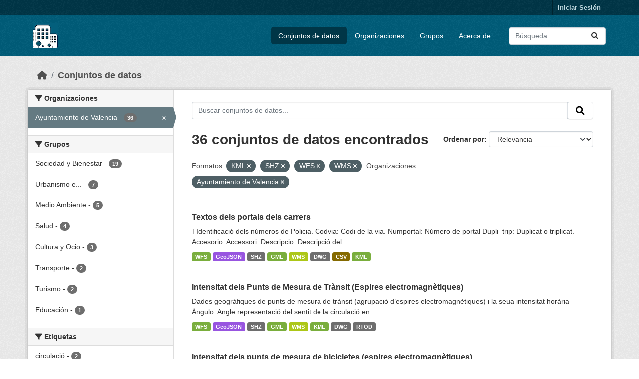

--- FILE ---
content_type: text/html; charset=utf-8
request_url: https://opendata.vlci.valencia.es/dataset?res_format=KML&res_format=SHZ&res_format=WFS&organization=ajuntament-de-valencia&res_format=WMS
body_size: 72795
content:
<!DOCTYPE html>
<!--[if IE 9]> <html lang="es" class="ie9"> <![endif]-->
<!--[if gt IE 8]><!--> <html lang="es"  > <!--<![endif]-->
  <head>
    <meta charset="utf-8" />
      <meta name="csrf_field_name" content="_csrf_token" />
      <meta name="_csrf_token" content="ImIzY2I1MTIyNTczMDZhNTc5ZGU4YmVlYTVjMTE4ODM2MjJiYzYzZmUi.aXgEsQ.afxPQt5_7OmvEbVn8UoZMVqGNVE" />

      <meta name="generator" content="ckan 2.10.4" />
      <meta name="viewport" content="width=device-width, initial-scale=1.0">
    <title>Conjunto de datos - Plataforma VLCi</title>

    
    
    <link rel="shortcut icon" href="/base/images/ckan.ico" />
    
    
        <link rel="alternate" type="text/n3" href="https://opendata.vlci.valencia.es/catalog.n3"/>
        <link rel="alternate" type="text/ttl" href="https://opendata.vlci.valencia.es/catalog.ttl"/>
        <link rel="alternate" type="application/rdf+xml" href="https://opendata.vlci.valencia.es/catalog.xml"/>
        <link rel="alternate" type="application/ld+json" href="https://opendata.vlci.valencia.es/catalog.jsonld"/>
    

    
    
  
      
      
      
    
  

    
    

    


    
      
      
    

    
    <link href="/webassets/base/1c87a999_main.css" rel="stylesheet"/>
<link href="/webassets/ckanext-scheming/728ec589_scheming_css.css" rel="stylesheet"/>
<link href="/webassets/ckanext-geoview/f197a782_geo-resource-styles.css" rel="stylesheet"/>
<link href="/webassets/ckanext-harvest/c95a0af2_harvest_css.css" rel="stylesheet"/>
    
  </head>

  
  <body data-site-root="https://opendata.vlci.valencia.es/" data-locale-root="https://opendata.vlci.valencia.es/" >

    
    <div class="visually-hidden-focusable"><a href="#content">Skip to main content</a></div>
  

  
    

 
<div class="account-masthead">
  <div class="container">
     
    <nav class="account not-authed" aria-label="Cuenta">
      <ul class="list-unstyled">
        
        <li><a href="/user/login">Iniciar Sesión</a></li>
         
      </ul>
    </nav>
     
  </div>
</div>

<header class="masthead">
  <div class="container">
      
    <nav class="navbar navbar-expand-lg navbar-light">
      <hgroup class="header-image navbar-left">

      
      
      <a class="logo" href="/">
        <img src="/base/images/ckan_vlci_logo.png" alt="Plataforma VLCi"
          title="Plataforma VLCi" />
      </a>
      
      

       </hgroup>
      <button class="navbar-toggler" type="button" data-bs-toggle="collapse" data-bs-target="#main-navigation-toggle"
        aria-controls="main-navigation-toggle" aria-expanded="false" aria-label="Toggle navigation">
        <span class="fa fa-bars text-white"></span>
      </button>

      <div class="main-navbar collapse navbar-collapse" id="main-navigation-toggle">
        <ul class="navbar-nav ms-auto mb-2 mb-lg-0">
          
            
              
              

		          <li class="active"><a href="/dataset/">Conjuntos de datos</a></li><li><a href="/organization/">Organizaciones</a></li><li><a href="/group/">Grupos</a></li><li><a href="/about">Acerca de</a></li>
	          
          </ul>

      
      
          <form class="d-flex site-search" action="/dataset/" method="get">
              <label class="d-none" for="field-sitewide-search">Buscar conjuntos de datos...</label>
              <input id="field-sitewide-search" class="form-control me-2"  type="text" name="q" placeholder="Búsqueda" aria-label="Buscar conjuntos de datos..."/>
              <button class="btn" type="submit" aria-label="Enviar"><i class="fa fa-search"></i></button>
          </form>
      
      </div>
    </nav>
  </div>
</header>

  
    <div class="main">
      <div id="content" class="container">
        
          
            <div class="flash-messages">
              
                
              
            </div>
          

          
            <div class="toolbar" role="navigation" aria-label="Miga de pan">
              
                
                  <ol class="breadcrumb">
                    
<li class="home"><a href="/" aria-label="Inicio"><i class="fa fa-home"></i><span> Inicio</span></a></li>
                    
  <li class="active"><a href="/dataset/">Conjuntos de datos</a></li>

                  </ol>
                
              
            </div>
          

          <div class="row wrapper">
            
            
            

            
              <aside class="secondary col-md-3">
                
                
  <div class="filters">
    <div>
      
        

    
    
	
	    
		<section class="module module-narrow module-shallow">
		    
			<h2 class="module-heading">
			    <i class="fa fa-filter"></i>
			    Organizaciones
			</h2>
		    
		    
			
			    
				<nav aria-label="Organizaciones">
				    <ul class="list-unstyled nav nav-simple nav-facet">
					
					    
					    
					    
					    
					    <li class="nav-item  active">
						<a href="/dataset/?res_format=KML&amp;res_format=SHZ&amp;res_format=WFS&amp;res_format=WMS" title="">
						    <span class="item-label">Ayuntamiento de Valencia</span>
						    <span class="hidden separator"> - </span>
						    <span class="item-count badge">36</span>
							<span class="facet-close">x</span>
						</a>
					    </li>
					
				    </ul>
				</nav>

				<p class="module-footer">
				    
					
				    
				</p>
			    
			
		    
		</section>
	    
	
    

      
        

    
    
	
	    
		<section class="module module-narrow module-shallow">
		    
			<h2 class="module-heading">
			    <i class="fa fa-filter"></i>
			    Grupos
			</h2>
		    
		    
			
			    
				<nav aria-label="Grupos">
				    <ul class="list-unstyled nav nav-simple nav-facet">
					
					    
					    
					    
					    
					    <li class="nav-item ">
						<a href="/dataset/?res_format=KML&amp;res_format=SHZ&amp;res_format=WFS&amp;res_format=WMS&amp;organization=ajuntament-de-valencia&amp;groups=sociedad-bienestar" title="">
						    <span class="item-label">Sociedad y Bienestar</span>
						    <span class="hidden separator"> - </span>
						    <span class="item-count badge">19</span>
							
						</a>
					    </li>
					
					    
					    
					    
					    
					    <li class="nav-item ">
						<a href="/dataset/?res_format=KML&amp;res_format=SHZ&amp;res_format=WFS&amp;res_format=WMS&amp;organization=ajuntament-de-valencia&amp;groups=urbanismo-infraestructuras" title="Urbanismo e Infraestructuras">
						    <span class="item-label">Urbanismo e...</span>
						    <span class="hidden separator"> - </span>
						    <span class="item-count badge">7</span>
							
						</a>
					    </li>
					
					    
					    
					    
					    
					    <li class="nav-item ">
						<a href="/dataset/?res_format=KML&amp;res_format=SHZ&amp;res_format=WFS&amp;res_format=WMS&amp;organization=ajuntament-de-valencia&amp;groups=medio-ambiente" title="">
						    <span class="item-label">Medio Ambiente</span>
						    <span class="hidden separator"> - </span>
						    <span class="item-count badge">5</span>
							
						</a>
					    </li>
					
					    
					    
					    
					    
					    <li class="nav-item ">
						<a href="/dataset/?res_format=KML&amp;res_format=SHZ&amp;res_format=WFS&amp;res_format=WMS&amp;organization=ajuntament-de-valencia&amp;groups=salud" title="">
						    <span class="item-label">Salud</span>
						    <span class="hidden separator"> - </span>
						    <span class="item-count badge">4</span>
							
						</a>
					    </li>
					
					    
					    
					    
					    
					    <li class="nav-item ">
						<a href="/dataset/?res_format=KML&amp;res_format=SHZ&amp;res_format=WFS&amp;res_format=WMS&amp;organization=ajuntament-de-valencia&amp;groups=cultura-ocio" title="">
						    <span class="item-label">Cultura y Ocio</span>
						    <span class="hidden separator"> - </span>
						    <span class="item-count badge">3</span>
							
						</a>
					    </li>
					
					    
					    
					    
					    
					    <li class="nav-item ">
						<a href="/dataset/?res_format=KML&amp;res_format=SHZ&amp;res_format=WFS&amp;res_format=WMS&amp;organization=ajuntament-de-valencia&amp;groups=transporte" title="">
						    <span class="item-label">Transporte</span>
						    <span class="hidden separator"> - </span>
						    <span class="item-count badge">2</span>
							
						</a>
					    </li>
					
					    
					    
					    
					    
					    <li class="nav-item ">
						<a href="/dataset/?res_format=KML&amp;res_format=SHZ&amp;res_format=WFS&amp;res_format=WMS&amp;organization=ajuntament-de-valencia&amp;groups=turismo" title="">
						    <span class="item-label">Turismo</span>
						    <span class="hidden separator"> - </span>
						    <span class="item-count badge">2</span>
							
						</a>
					    </li>
					
					    
					    
					    
					    
					    <li class="nav-item ">
						<a href="/dataset/?res_format=KML&amp;res_format=SHZ&amp;res_format=WFS&amp;res_format=WMS&amp;organization=ajuntament-de-valencia&amp;groups=educacion" title="">
						    <span class="item-label">Educación</span>
						    <span class="hidden separator"> - </span>
						    <span class="item-count badge">1</span>
							
						</a>
					    </li>
					
				    </ul>
				</nav>

				<p class="module-footer">
				    
					
				    
				</p>
			    
			
		    
		</section>
	    
	
    

      
        

    
    
	
	    
		<section class="module module-narrow module-shallow">
		    
			<h2 class="module-heading">
			    <i class="fa fa-filter"></i>
			    Etiquetas
			</h2>
		    
		    
			
			    
				<nav aria-label="Etiquetas">
				    <ul class="list-unstyled nav nav-simple nav-facet">
					
					    
					    
					    
					    
					    <li class="nav-item ">
						<a href="/dataset/?res_format=KML&amp;res_format=SHZ&amp;res_format=WFS&amp;res_format=WMS&amp;organization=ajuntament-de-valencia&amp;tags=circulaci%C3%B3" title="">
						    <span class="item-label">circulació</span>
						    <span class="hidden separator"> - </span>
						    <span class="item-count badge">2</span>
							
						</a>
					    </li>
					
					    
					    
					    
					    
					    <li class="nav-item ">
						<a href="/dataset/?res_format=KML&amp;res_format=SHZ&amp;res_format=WFS&amp;res_format=WMS&amp;organization=ajuntament-de-valencia&amp;tags=veh%C3%ADcle" title="">
						    <span class="item-label">vehícle</span>
						    <span class="hidden separator"> - </span>
						    <span class="item-count badge">1</span>
							
						</a>
					    </li>
					
				    </ul>
				</nav>

				<p class="module-footer">
				    
					
				    
				</p>
			    
			
		    
		</section>
	    
	
    

      
        

    
    
	
	    
		<section class="module module-narrow module-shallow">
		    
			<h2 class="module-heading">
			    <i class="fa fa-filter"></i>
			    Formatos
			</h2>
		    
		    
			
			    
				<nav aria-label="Formatos">
				    <ul class="list-unstyled nav nav-simple nav-facet">
					
					    
					    
					    
					    
					    <li class="nav-item ">
						<a href="/dataset/?res_format=KML&amp;res_format=SHZ&amp;res_format=WFS&amp;res_format=WMS&amp;organization=ajuntament-de-valencia&amp;res_format=DWG" title="">
						    <span class="item-label">DWG</span>
						    <span class="hidden separator"> - </span>
						    <span class="item-count badge">36</span>
							
						</a>
					    </li>
					
					    
					    
					    
					    
					    <li class="nav-item ">
						<a href="/dataset/?res_format=KML&amp;res_format=SHZ&amp;res_format=WFS&amp;res_format=WMS&amp;organization=ajuntament-de-valencia&amp;res_format=GeoJSON" title="">
						    <span class="item-label">GeoJSON</span>
						    <span class="hidden separator"> - </span>
						    <span class="item-count badge">36</span>
							
						</a>
					    </li>
					
					    
					    
					    
					    
					    <li class="nav-item ">
						<a href="/dataset/?res_format=KML&amp;res_format=SHZ&amp;res_format=WFS&amp;res_format=WMS&amp;organization=ajuntament-de-valencia&amp;res_format=GML" title="">
						    <span class="item-label">GML</span>
						    <span class="hidden separator"> - </span>
						    <span class="item-count badge">36</span>
							
						</a>
					    </li>
					
					    
					    
					    
					    
					    <li class="nav-item  active">
						<a href="/dataset/?res_format=SHZ&amp;res_format=WFS&amp;res_format=WMS&amp;organization=ajuntament-de-valencia" title="">
						    <span class="item-label">KML</span>
						    <span class="hidden separator"> - </span>
						    <span class="item-count badge">36</span>
							<span class="facet-close">x</span>
						</a>
					    </li>
					
					    
					    
					    
					    
					    <li class="nav-item  active">
						<a href="/dataset/?res_format=KML&amp;res_format=WFS&amp;res_format=WMS&amp;organization=ajuntament-de-valencia" title="">
						    <span class="item-label">SHZ</span>
						    <span class="hidden separator"> - </span>
						    <span class="item-count badge">36</span>
							<span class="facet-close">x</span>
						</a>
					    </li>
					
					    
					    
					    
					    
					    <li class="nav-item  active">
						<a href="/dataset/?res_format=KML&amp;res_format=SHZ&amp;res_format=WMS&amp;organization=ajuntament-de-valencia" title="">
						    <span class="item-label">WFS</span>
						    <span class="hidden separator"> - </span>
						    <span class="item-count badge">36</span>
							<span class="facet-close">x</span>
						</a>
					    </li>
					
					    
					    
					    
					    
					    <li class="nav-item  active">
						<a href="/dataset/?res_format=KML&amp;res_format=SHZ&amp;res_format=WFS&amp;organization=ajuntament-de-valencia" title="">
						    <span class="item-label">WMS</span>
						    <span class="hidden separator"> - </span>
						    <span class="item-count badge">36</span>
							<span class="facet-close">x</span>
						</a>
					    </li>
					
					    
					    
					    
					    
					    <li class="nav-item ">
						<a href="/dataset/?res_format=KML&amp;res_format=SHZ&amp;res_format=WFS&amp;res_format=WMS&amp;organization=ajuntament-de-valencia&amp;res_format=CSV" title="">
						    <span class="item-label">CSV</span>
						    <span class="hidden separator"> - </span>
						    <span class="item-count badge">34</span>
							
						</a>
					    </li>
					
					    
					    
					    
					    
					    <li class="nav-item ">
						<a href="/dataset/?res_format=KML&amp;res_format=SHZ&amp;res_format=WFS&amp;res_format=WMS&amp;organization=ajuntament-de-valencia&amp;res_format=SHP" title="">
						    <span class="item-label">SHP</span>
						    <span class="hidden separator"> - </span>
						    <span class="item-count badge">7</span>
							
						</a>
					    </li>
					
					    
					    
					    
					    
					    <li class="nav-item ">
						<a href="/dataset/?res_format=KML&amp;res_format=SHZ&amp;res_format=WFS&amp;res_format=WMS&amp;organization=ajuntament-de-valencia&amp;res_format=RTOD" title="">
						    <span class="item-label">RTOD</span>
						    <span class="hidden separator"> - </span>
						    <span class="item-count badge">2</span>
							
						</a>
					    </li>
					
				    </ul>
				</nav>

				<p class="module-footer">
				    
					
				    
				</p>
			    
			
		    
		</section>
	    
	
    

      
        

    
    
	
	    
		<section class="module module-narrow module-shallow">
		    
			<h2 class="module-heading">
			    <i class="fa fa-filter"></i>
			    Licencias
			</h2>
		    
		    
			
			    
				<nav aria-label="Licencias">
				    <ul class="list-unstyled nav nav-simple nav-facet">
					
					    
					    
					    
					    
					    <li class="nav-item ">
						<a href="/dataset/?res_format=KML&amp;res_format=SHZ&amp;res_format=WFS&amp;res_format=WMS&amp;organization=ajuntament-de-valencia&amp;license_id=cc-by" title="Atribución 4.0 Internacional (CC BY 4.0)">
						    <span class="item-label">Atribución 4.0...</span>
						    <span class="hidden separator"> - </span>
						    <span class="item-count badge">36</span>
							
						</a>
					    </li>
					
				    </ul>
				</nav>

				<p class="module-footer">
				    
					
				    
				</p>
			    
			
		    
		</section>
	    
	
    

      
    </div>
    <a class="close no-text hide-filters"><i class="fa fa-times-circle"></i><span class="text">close</span></a>
  </div>

              </aside>
            

            
              <div class="primary col-md-9 col-xs-12" role="main">
                
                
  <section class="module">
    <div class="module-content">
      
        
      
      
        
        
        







<form id="dataset-search-form" class="search-form" method="get" data-module="select-switch">

  
    <div class="input-group search-input-group">
      <input aria-label="Buscar conjuntos de datos..." id="field-giant-search" type="text" class="form-control input-lg" name="q" value="" autocomplete="off" placeholder="Buscar conjuntos de datos...">
      
      <span class="input-group-btn">
        <button class="btn btn-default btn-lg" type="submit" value="search" aria-label="Enviar">
          <i class="fa fa-search"></i>
        </button>
      </span>
      
    </div>
  

  
    <span>






<input type="hidden" name="res_format" value="KML" />





<input type="hidden" name="res_format" value="SHZ" />





<input type="hidden" name="res_format" value="WFS" />





<input type="hidden" name="res_format" value="WMS" />





<input type="hidden" name="organization" value="ajuntament-de-valencia" />



</span>
  

  
    
      <div class="form-group control-order-by">
        <label for="field-order-by">Ordenar por</label>
        <select id="field-order-by" name="sort" class="form-control form-select">
          
            
              <option value="score desc, metadata_modified desc" selected="selected">Relevancia</option>
            
          
            
              <option value="title_string asc">Nombre Ascendente</option>
            
          
            
              <option value="title_string desc">Nombre Descendente</option>
            
          
            
              <option value="metadata_modified desc">Última modificación</option>
            
          
            
          
        </select>
        
        <button class="btn btn-default js-hide" type="submit">Ir</button>
        
      </div>
    
  

  
    
      <h1>

  
  
  
  

36 conjuntos de datos encontrados</h1>
    
  

  
    
      <p class="filter-list">
        
          
          <span class="facet">Formatos:</span>
          
            <span class="filtered pill">KML
              <a href="/dataset/?res_format=SHZ&amp;res_format=WFS&amp;res_format=WMS&amp;organization=ajuntament-de-valencia" class="remove" title="Quitar"><i class="fa fa-times"></i></a>
            </span>
          
            <span class="filtered pill">SHZ
              <a href="/dataset/?res_format=KML&amp;res_format=WFS&amp;res_format=WMS&amp;organization=ajuntament-de-valencia" class="remove" title="Quitar"><i class="fa fa-times"></i></a>
            </span>
          
            <span class="filtered pill">WFS
              <a href="/dataset/?res_format=KML&amp;res_format=SHZ&amp;res_format=WMS&amp;organization=ajuntament-de-valencia" class="remove" title="Quitar"><i class="fa fa-times"></i></a>
            </span>
          
            <span class="filtered pill">WMS
              <a href="/dataset/?res_format=KML&amp;res_format=SHZ&amp;res_format=WFS&amp;organization=ajuntament-de-valencia" class="remove" title="Quitar"><i class="fa fa-times"></i></a>
            </span>
          
        
          
          <span class="facet">Organizaciones:</span>
          
            <span class="filtered pill">Ayuntamiento de Valencia
              <a href="/dataset/?res_format=KML&amp;res_format=SHZ&amp;res_format=WFS&amp;res_format=WMS" class="remove" title="Quitar"><i class="fa fa-times"></i></a>
            </span>
          
        
      </p>
      <a class="show-filters btn btn-default">Filtrar Resultados</a>
    
  

</form>




      
      
        

  
    <ul class="dataset-list list-unstyled">
    	
	      
	        




  <li class="dataset-item">
    
      <div class="dataset-content">
        
          <h2 class="dataset-heading">
            
              
            
            
    <a href="/dataset/textos-dels-portals-dels-carrers" title="Textos dels portals dels carrers">
      Textos dels portals dels carrers
    </a>
            
            
              
              
            
          </h2>
        
        
          
            <div>TIdentificació dels números de Policia. Codvia: Codi de la via. Numportal: Número de portal Dupli_trip: Duplicat o triplicat. Accesorio: Accessori. Descripcio: Descripció del...</div>
          
        
      </div>
      
        
          
            <ul class="dataset-resources list-unstyled">
              
                
                <li>
                  <a href="/dataset/textos-dels-portals-dels-carrers" class="badge badge-default" data-format="wfs">WFS</a>
                </li>
                
                <li>
                  <a href="/dataset/textos-dels-portals-dels-carrers" class="badge badge-default" data-format="geojson">GeoJSON</a>
                </li>
                
                <li>
                  <a href="/dataset/textos-dels-portals-dels-carrers" class="badge badge-default" data-format="shz">SHZ</a>
                </li>
                
                <li>
                  <a href="/dataset/textos-dels-portals-dels-carrers" class="badge badge-default" data-format="gml">GML</a>
                </li>
                
                <li>
                  <a href="/dataset/textos-dels-portals-dels-carrers" class="badge badge-default" data-format="wms">WMS</a>
                </li>
                
                <li>
                  <a href="/dataset/textos-dels-portals-dels-carrers" class="badge badge-default" data-format="dwg">DWG</a>
                </li>
                
                <li>
                  <a href="/dataset/textos-dels-portals-dels-carrers" class="badge badge-default" data-format="csv">CSV</a>
                </li>
                
                <li>
                  <a href="/dataset/textos-dels-portals-dels-carrers" class="badge badge-default" data-format="kml">KML</a>
                </li>
                
              
            </ul>
          
        
      
    
  </li>

	      
	        




  <li class="dataset-item">
    
      <div class="dataset-content">
        
          <h2 class="dataset-heading">
            
              
            
            
    <a href="/dataset/intensidad-de-los-puntos-de-medida-de-trafico-espiras-electromagneticas" title="Intensitat dels Punts de Mesura de Trànsit (Espires electromagnètiques)">
      Intensitat dels Punts de Mesura de Trànsit (Espires electromagnètiques)
    </a>
            
            
              
              
            
          </h2>
        
        
          
            <div>Dades geogràfiques de punts de mesura de trànsit (agrupació d’espires electromagnètiques) i la seua intensitat horària Ángulo: Angle representació del sentit de la circulació en...</div>
          
        
      </div>
      
        
          
            <ul class="dataset-resources list-unstyled">
              
                
                <li>
                  <a href="/dataset/intensidad-de-los-puntos-de-medida-de-trafico-espiras-electromagneticas" class="badge badge-default" data-format="wfs">WFS</a>
                </li>
                
                <li>
                  <a href="/dataset/intensidad-de-los-puntos-de-medida-de-trafico-espiras-electromagneticas" class="badge badge-default" data-format="geojson">GeoJSON</a>
                </li>
                
                <li>
                  <a href="/dataset/intensidad-de-los-puntos-de-medida-de-trafico-espiras-electromagneticas" class="badge badge-default" data-format="shz">SHZ</a>
                </li>
                
                <li>
                  <a href="/dataset/intensidad-de-los-puntos-de-medida-de-trafico-espiras-electromagneticas" class="badge badge-default" data-format="gml">GML</a>
                </li>
                
                <li>
                  <a href="/dataset/intensidad-de-los-puntos-de-medida-de-trafico-espiras-electromagneticas" class="badge badge-default" data-format="wms">WMS</a>
                </li>
                
                <li>
                  <a href="/dataset/intensidad-de-los-puntos-de-medida-de-trafico-espiras-electromagneticas" class="badge badge-default" data-format="kml">KML</a>
                </li>
                
                <li>
                  <a href="/dataset/intensidad-de-los-puntos-de-medida-de-trafico-espiras-electromagneticas" class="badge badge-default" data-format="dwg">DWG</a>
                </li>
                
                <li>
                  <a href="/dataset/intensidad-de-los-puntos-de-medida-de-trafico-espiras-electromagneticas" class="badge badge-default" data-format="rtod">RTOD</a>
                </li>
                
              
            </ul>
          
        
      
    
  </li>

	      
	        




  <li class="dataset-item">
    
      <div class="dataset-content">
        
          <h2 class="dataset-heading">
            
              
            
            
    <a href="/dataset/intensitat-dels-punts-de-mesura-de-bicicletes-espires-electromagnetiques" title="Intensitat dels punts de mesura de bicicletes (espires electromagnètiques)">
      Intensitat dels punts de mesura de bicicletes (espires electromagnètiques)
    </a>
            
            
              
              
            
          </h2>
        
        
          
            <div>Dades geogràfiques de punts de mesura de bicicletes (agrupació d’espires electromagnètiques) i la seua intensitat horària Dades Alfanumèriques: Angle: Angle representació del...</div>
          
        
      </div>
      
        
          
            <ul class="dataset-resources list-unstyled">
              
                
                <li>
                  <a href="/dataset/intensitat-dels-punts-de-mesura-de-bicicletes-espires-electromagnetiques" class="badge badge-default" data-format="gml">GML</a>
                </li>
                
                <li>
                  <a href="/dataset/intensitat-dels-punts-de-mesura-de-bicicletes-espires-electromagnetiques" class="badge badge-default" data-format="geojson">GeoJSON</a>
                </li>
                
                <li>
                  <a href="/dataset/intensitat-dels-punts-de-mesura-de-bicicletes-espires-electromagnetiques" class="badge badge-default" data-format="kml">KML</a>
                </li>
                
                <li>
                  <a href="/dataset/intensitat-dels-punts-de-mesura-de-bicicletes-espires-electromagnetiques" class="badge badge-default" data-format="dwg">DWG</a>
                </li>
                
                <li>
                  <a href="/dataset/intensitat-dels-punts-de-mesura-de-bicicletes-espires-electromagnetiques" class="badge badge-default" data-format="shz">SHZ</a>
                </li>
                
                <li>
                  <a href="/dataset/intensitat-dels-punts-de-mesura-de-bicicletes-espires-electromagnetiques" class="badge badge-default" data-format="wfs">WFS</a>
                </li>
                
                <li>
                  <a href="/dataset/intensitat-dels-punts-de-mesura-de-bicicletes-espires-electromagnetiques" class="badge badge-default" data-format="wms">WMS</a>
                </li>
                
                <li>
                  <a href="/dataset/intensitat-dels-punts-de-mesura-de-bicicletes-espires-electromagnetiques" class="badge badge-default" data-format="rtod">RTOD</a>
                </li>
                
              
            </ul>
          
        
      
    
  </li>

	      
	        




  <li class="dataset-item">
    
      <div class="dataset-content">
        
          <h2 class="dataset-heading">
            
              
            
            
    <a href="/dataset/talls-transit-falles" title="Talls trànsit falles (informació no actualitzada)">
      Talls trànsit falles (informació no actualitzada)
    </a>
            
            
              
              
            
          </h2>
        
        
          
            <div>Talls de carrer en la festa de FALLES</div>
          
        
      </div>
      
        
          
            <ul class="dataset-resources list-unstyled">
              
                
                <li>
                  <a href="/dataset/talls-transit-falles" class="badge badge-default" data-format="wfs">WFS</a>
                </li>
                
                <li>
                  <a href="/dataset/talls-transit-falles" class="badge badge-default" data-format="geojson">GeoJSON</a>
                </li>
                
                <li>
                  <a href="/dataset/talls-transit-falles" class="badge badge-default" data-format="shz">SHZ</a>
                </li>
                
                <li>
                  <a href="/dataset/talls-transit-falles" class="badge badge-default" data-format="gml">GML</a>
                </li>
                
                <li>
                  <a href="/dataset/talls-transit-falles" class="badge badge-default" data-format="wms">WMS</a>
                </li>
                
                <li>
                  <a href="/dataset/talls-transit-falles" class="badge badge-default" data-format="kml">KML</a>
                </li>
                
                <li>
                  <a href="/dataset/talls-transit-falles" class="badge badge-default" data-format="dwg">DWG</a>
                </li>
                
                <li>
                  <a href="/dataset/talls-transit-falles" class="badge badge-default" data-format="csv">CSV</a>
                </li>
                
              
            </ul>
          
        
      
    
  </li>

	      
	        




  <li class="dataset-item">
    
      <div class="dataset-content">
        
          <h2 class="dataset-heading">
            
              
            
            
    <a href="/dataset/barraques-de-falles" title="Barraques de Falles (informació no actualitzada)">
      Barraques de Falles (informació no actualitzada)
    </a>
            
            
              
              
            
          </h2>
        
        
          
            <div>Localització de les barraques que s’instal·len en el carrer en FALLES</div>
          
        
      </div>
      
        
          
            <ul class="dataset-resources list-unstyled">
              
                
                <li>
                  <a href="/dataset/barraques-de-falles" class="badge badge-default" data-format="wfs">WFS</a>
                </li>
                
                <li>
                  <a href="/dataset/barraques-de-falles" class="badge badge-default" data-format="geojson">GeoJSON</a>
                </li>
                
                <li>
                  <a href="/dataset/barraques-de-falles" class="badge badge-default" data-format="shz">SHZ</a>
                </li>
                
                <li>
                  <a href="/dataset/barraques-de-falles" class="badge badge-default" data-format="gml">GML</a>
                </li>
                
                <li>
                  <a href="/dataset/barraques-de-falles" class="badge badge-default" data-format="wms">WMS</a>
                </li>
                
                <li>
                  <a href="/dataset/barraques-de-falles" class="badge badge-default" data-format="kml">KML</a>
                </li>
                
                <li>
                  <a href="/dataset/barraques-de-falles" class="badge badge-default" data-format="dwg">DWG</a>
                </li>
                
                <li>
                  <a href="/dataset/barraques-de-falles" class="badge badge-default" data-format="csv">CSV</a>
                </li>
                
              
            </ul>
          
        
      
    
  </li>

	      
	        




  <li class="dataset-item">
    
      <div class="dataset-content">
        
          <h2 class="dataset-heading">
            
              
            
            
    <a href="/dataset/parcel-les-cadastrals-de-rustica-amb-fitxa-urbanistica" title="Parcel·les cadastrals de rústica amb fitxa urbanística">
      Parcel·les cadastrals de rústica amb fitxa urbanística
    </a>
            
            
              
              
            
          </h2>
        
        
          
            <div>Parcel·les cadastrals de rustica amb fitxa urbanística. Poligono: Polígon cadastral. Parcela: Parcel·la cadastral. Refparcela: Referència cadastral. url: URL d’accés a la fitxa...</div>
          
        
      </div>
      
        
          
            <ul class="dataset-resources list-unstyled">
              
                
                <li>
                  <a href="/dataset/parcel-les-cadastrals-de-rustica-amb-fitxa-urbanistica" class="badge badge-default" data-format="wms">WMS</a>
                </li>
                
                <li>
                  <a href="/dataset/parcel-les-cadastrals-de-rustica-amb-fitxa-urbanistica" class="badge badge-default" data-format="dwg">DWG</a>
                </li>
                
                <li>
                  <a href="/dataset/parcel-les-cadastrals-de-rustica-amb-fitxa-urbanistica" class="badge badge-default" data-format="kml">KML</a>
                </li>
                
                <li>
                  <a href="/dataset/parcel-les-cadastrals-de-rustica-amb-fitxa-urbanistica" class="badge badge-default" data-format="gml">GML</a>
                </li>
                
                <li>
                  <a href="/dataset/parcel-les-cadastrals-de-rustica-amb-fitxa-urbanistica" class="badge badge-default" data-format="csv">CSV</a>
                </li>
                
                <li>
                  <a href="/dataset/parcel-les-cadastrals-de-rustica-amb-fitxa-urbanistica" class="badge badge-default" data-format="shz">SHZ</a>
                </li>
                
                <li>
                  <a href="/dataset/parcel-les-cadastrals-de-rustica-amb-fitxa-urbanistica" class="badge badge-default" data-format="wfs">WFS</a>
                </li>
                
                <li>
                  <a href="/dataset/parcel-les-cadastrals-de-rustica-amb-fitxa-urbanistica" class="badge badge-default" data-format="geojson">GeoJSON</a>
                </li>
                
              
            </ul>
          
        
      
    
  </li>

	      
	        




  <li class="dataset-item">
    
      <div class="dataset-content">
        
          <h2 class="dataset-heading">
            
              
            
            
    <a href="/dataset/arees-escolaritzacio" title="Àrees Escolarització">
      Àrees Escolarització
    </a>
            
            
              
              
            
          </h2>
        
        
          
            <div>Àrees d’escolarització.

Zona: Àrea d’escolarització.
</div>
          
        
      </div>
      
        
          
            <ul class="dataset-resources list-unstyled">
              
                
                <li>
                  <a href="/dataset/arees-escolaritzacio" class="badge badge-default" data-format="wfs">WFS</a>
                </li>
                
                <li>
                  <a href="/dataset/arees-escolaritzacio" class="badge badge-default" data-format="geojson">GeoJSON</a>
                </li>
                
                <li>
                  <a href="/dataset/arees-escolaritzacio" class="badge badge-default" data-format="shz">SHZ</a>
                </li>
                
                <li>
                  <a href="/dataset/arees-escolaritzacio" class="badge badge-default" data-format="gml">GML</a>
                </li>
                
                <li>
                  <a href="/dataset/arees-escolaritzacio" class="badge badge-default" data-format="wms">WMS</a>
                </li>
                
                <li>
                  <a href="/dataset/arees-escolaritzacio" class="badge badge-default" data-format="kml">KML</a>
                </li>
                
                <li>
                  <a href="/dataset/arees-escolaritzacio" class="badge badge-default" data-format="dwg">DWG</a>
                </li>
                
                <li>
                  <a href="/dataset/arees-escolaritzacio" class="badge badge-default" data-format="csv">CSV</a>
                </li>
                
              
            </ul>
          
        
      
    
  </li>

	      
	        




  <li class="dataset-item">
    
      <div class="dataset-content">
        
          <h2 class="dataset-heading">
            
              
            
            
    <a href="/dataset/innosocial" title="Innosocial">
      Innosocial
    </a>
            
            
              
              
            
          </h2>
        
        
          
            <div>Iniciatives d'innovació social en la ciutat de València. Dades Alfanumèriques: ide: ordre numèric de la iniciativa nom: nom amb el qual s'identifica la iniciativa per part del...</div>
          
        
      </div>
      
        
          
            <ul class="dataset-resources list-unstyled">
              
                
                <li>
                  <a href="/dataset/innosocial" class="badge badge-default" data-format="gml">GML</a>
                </li>
                
                <li>
                  <a href="/dataset/innosocial" class="badge badge-default" data-format="geojson">GeoJSON</a>
                </li>
                
                <li>
                  <a href="/dataset/innosocial" class="badge badge-default" data-format="kml">KML</a>
                </li>
                
                <li>
                  <a href="/dataset/innosocial" class="badge badge-default" data-format="dwg">DWG</a>
                </li>
                
                <li>
                  <a href="/dataset/innosocial" class="badge badge-default" data-format="shz">SHZ</a>
                </li>
                
                <li>
                  <a href="/dataset/innosocial" class="badge badge-default" data-format="wfs">WFS</a>
                </li>
                
                <li>
                  <a href="/dataset/innosocial" class="badge badge-default" data-format="wms">WMS</a>
                </li>
                
                <li>
                  <a href="/dataset/innosocial" class="badge badge-default" data-format="csv">CSV</a>
                </li>
                
              
            </ul>
          
        
      
    
  </li>

	      
	        




  <li class="dataset-item">
    
      <div class="dataset-content">
        
          <h2 class="dataset-heading">
            
              
            
            
    <a href="/dataset/parcel-les-cadastrals-d-urbana-amb-fitxa-urbanistica" title="Parcel·les cadastrals d’urbana amb fitxa urbanística">
      Parcel·les cadastrals d’urbana amb fitxa urbanística
    </a>
            
            
              
              
            
          </h2>
        
        
          
            <div>Parcel·les cadastrals d’urbana amb fitxa urbanística. Refman: referència illa de cases cadastral. Refpla: Referència de pla cadastral. Codvia: Codi de la via. Npol: Número de...</div>
          
        
      </div>
      
        
          
            <ul class="dataset-resources list-unstyled">
              
                
                <li>
                  <a href="/dataset/parcel-les-cadastrals-d-urbana-amb-fitxa-urbanistica" class="badge badge-default" data-format="wms">WMS</a>
                </li>
                
                <li>
                  <a href="/dataset/parcel-les-cadastrals-d-urbana-amb-fitxa-urbanistica" class="badge badge-default" data-format="dwg">DWG</a>
                </li>
                
                <li>
                  <a href="/dataset/parcel-les-cadastrals-d-urbana-amb-fitxa-urbanistica" class="badge badge-default" data-format="kml">KML</a>
                </li>
                
                <li>
                  <a href="/dataset/parcel-les-cadastrals-d-urbana-amb-fitxa-urbanistica" class="badge badge-default" data-format="gml">GML</a>
                </li>
                
                <li>
                  <a href="/dataset/parcel-les-cadastrals-d-urbana-amb-fitxa-urbanistica" class="badge badge-default" data-format="csv">CSV</a>
                </li>
                
                <li>
                  <a href="/dataset/parcel-les-cadastrals-d-urbana-amb-fitxa-urbanistica" class="badge badge-default" data-format="shz">SHZ</a>
                </li>
                
                <li>
                  <a href="/dataset/parcel-les-cadastrals-d-urbana-amb-fitxa-urbanistica" class="badge badge-default" data-format="wfs">WFS</a>
                </li>
                
                <li>
                  <a href="/dataset/parcel-les-cadastrals-d-urbana-amb-fitxa-urbanistica" class="badge badge-default" data-format="geojson">GeoJSON</a>
                </li>
                
              
            </ul>
          
        
      
    
  </li>

	      
	        




  <li class="dataset-item">
    
      <div class="dataset-content">
        
          <h2 class="dataset-heading">
            
              
            
            
    <a href="/dataset/equipaments-municipales" title="Equipaments Municipales">
      Equipaments Municipales
    </a>
            
            
              
              
            
          </h2>
        
        
          
            <div>Equipaments de la ciutat (infociutat): Biblioteques, Centres juvenils, Centres Socials, Correus, Instal·lacions esportives, Centres educatius, Instal·lacions sanitàries,...</div>
          
        
      </div>
      
        
          
            <ul class="dataset-resources list-unstyled">
              
                
                <li>
                  <a href="/dataset/equipaments-municipales" class="badge badge-default" data-format="wfs">WFS</a>
                </li>
                
                <li>
                  <a href="/dataset/equipaments-municipales" class="badge badge-default" data-format="geojson">GeoJSON</a>
                </li>
                
                <li>
                  <a href="/dataset/equipaments-municipales" class="badge badge-default" data-format="shz">SHZ</a>
                </li>
                
                <li>
                  <a href="/dataset/equipaments-municipales" class="badge badge-default" data-format="gml">GML</a>
                </li>
                
                <li>
                  <a href="/dataset/equipaments-municipales" class="badge badge-default" data-format="wms">WMS</a>
                </li>
                
                <li>
                  <a href="/dataset/equipaments-municipales" class="badge badge-default" data-format="kml">KML</a>
                </li>
                
                <li>
                  <a href="/dataset/equipaments-municipales" class="badge badge-default" data-format="dwg">DWG</a>
                </li>
                
                <li>
                  <a href="/dataset/equipaments-municipales" class="badge badge-default" data-format="csv">CSV</a>
                </li>
                
              
            </ul>
          
        
      
    
  </li>

	      
	        




  <li class="dataset-item">
    
      <div class="dataset-content">
        
          <h2 class="dataset-heading">
            
              
            
            
    <a href="/dataset/mapa-soroll-nit-23-7h" title="Mapa Soroll Nit (23-7h)">
      Mapa Soroll Nit (23-7h)
    </a>
            
            
              
              
            
          </h2>
        
        
          
            <div>Lnoche: (Índex de soroll nit). Índex de soroll associat a la molèstia durant el període vespertí. Nivell sonor mitjà a llarg termini determinat al llarg de tots els períodes...</div>
          
        
      </div>
      
        
          
            <ul class="dataset-resources list-unstyled">
              
                
                <li>
                  <a href="/dataset/mapa-soroll-nit-23-7h" class="badge badge-default" data-format="wfs">WFS</a>
                </li>
                
                <li>
                  <a href="/dataset/mapa-soroll-nit-23-7h" class="badge badge-default" data-format="shz">SHZ</a>
                </li>
                
                <li>
                  <a href="/dataset/mapa-soroll-nit-23-7h" class="badge badge-default" data-format="wms">WMS</a>
                </li>
                
                <li>
                  <a href="/dataset/mapa-soroll-nit-23-7h" class="badge badge-default" data-format="csv">CSV</a>
                </li>
                
                <li>
                  <a href="/dataset/mapa-soroll-nit-23-7h" class="badge badge-default" data-format="dwg">DWG</a>
                </li>
                
                <li>
                  <a href="/dataset/mapa-soroll-nit-23-7h" class="badge badge-default" data-format="gml">GML</a>
                </li>
                
                <li>
                  <a href="/dataset/mapa-soroll-nit-23-7h" class="badge badge-default" data-format="geojson">GeoJSON</a>
                </li>
                
                <li>
                  <a href="/dataset/mapa-soroll-nit-23-7h" class="badge badge-default" data-format="kml">KML</a>
                </li>
                
              
            </ul>
          
        
      
    
  </li>

	      
	        




  <li class="dataset-item">
    
      <div class="dataset-content">
        
          <h2 class="dataset-heading">
            
              
            
            
    <a href="/dataset/mapa-soroll-dia-7h-19h" title="Mapa Soroll Dia (7h-19h)">
      Mapa Soroll Dia (7h-19h)
    </a>
            
            
              
              
            
          </h2>
        
        
          
            <div>Ldia: (Índex de soroll dia). Índex de soroll associat a la molèstia durant el període diürn. Nivell sonor mitjà a llarg termini determinat al llarg de tots els períodes diürns...</div>
          
        
      </div>
      
        
          
            <ul class="dataset-resources list-unstyled">
              
                
                <li>
                  <a href="/dataset/mapa-soroll-dia-7h-19h" class="badge badge-default" data-format="wfs">WFS</a>
                </li>
                
                <li>
                  <a href="/dataset/mapa-soroll-dia-7h-19h" class="badge badge-default" data-format="shz">SHZ</a>
                </li>
                
                <li>
                  <a href="/dataset/mapa-soroll-dia-7h-19h" class="badge badge-default" data-format="wms">WMS</a>
                </li>
                
                <li>
                  <a href="/dataset/mapa-soroll-dia-7h-19h" class="badge badge-default" data-format="csv">CSV</a>
                </li>
                
                <li>
                  <a href="/dataset/mapa-soroll-dia-7h-19h" class="badge badge-default" data-format="dwg">DWG</a>
                </li>
                
                <li>
                  <a href="/dataset/mapa-soroll-dia-7h-19h" class="badge badge-default" data-format="gml">GML</a>
                </li>
                
                <li>
                  <a href="/dataset/mapa-soroll-dia-7h-19h" class="badge badge-default" data-format="geojson">GeoJSON</a>
                </li>
                
                <li>
                  <a href="/dataset/mapa-soroll-dia-7h-19h" class="badge badge-default" data-format="kml">KML</a>
                </li>
                
              
            </ul>
          
        
      
    
  </li>

	      
	        




  <li class="dataset-item">
    
      <div class="dataset-content">
        
          <h2 class="dataset-heading">
            
              
            
            
    <a href="/dataset/mapa-soroll-lden-24-h" title="Mapa Soroll LDen 24 h">
      Mapa Soroll LDen 24 h
    </a>
            
            
              
              
            
          </h2>
        
        
          
            <div>Lden: (Índex de soroll dia-vesprada-nit). Índex de soroll associat a la molèstia global. Representa un valor mitjà dels tres períodes dia/ vesprada/nit donant major importància...</div>
          
        
      </div>
      
        
          
            <ul class="dataset-resources list-unstyled">
              
                
                <li>
                  <a href="/dataset/mapa-soroll-lden-24-h" class="badge badge-default" data-format="wfs">WFS</a>
                </li>
                
                <li>
                  <a href="/dataset/mapa-soroll-lden-24-h" class="badge badge-default" data-format="shz">SHZ</a>
                </li>
                
                <li>
                  <a href="/dataset/mapa-soroll-lden-24-h" class="badge badge-default" data-format="wms">WMS</a>
                </li>
                
                <li>
                  <a href="/dataset/mapa-soroll-lden-24-h" class="badge badge-default" data-format="csv">CSV</a>
                </li>
                
                <li>
                  <a href="/dataset/mapa-soroll-lden-24-h" class="badge badge-default" data-format="dwg">DWG</a>
                </li>
                
                <li>
                  <a href="/dataset/mapa-soroll-lden-24-h" class="badge badge-default" data-format="gml">GML</a>
                </li>
                
                <li>
                  <a href="/dataset/mapa-soroll-lden-24-h" class="badge badge-default" data-format="geojson">GeoJSON</a>
                </li>
                
                <li>
                  <a href="/dataset/mapa-soroll-lden-24-h" class="badge badge-default" data-format="kml">KML</a>
                </li>
                
              
            </ul>
          
        
      
    
  </li>

	      
	        




  <li class="dataset-item">
    
      <div class="dataset-content">
        
          <h2 class="dataset-heading">
            
              
            
            
    <a href="/dataset/recursos-socials-per-a-persones-amb-discapacitat-fisica" title="Recursos socials per a persones amb discapacitat física">
      Recursos socials per a persones amb discapacitat física
    </a>
            
            
              
              
            
          </h2>
        
        
          
            <div>Recursos socials (administració pública, associacions, empreses de servicis…) en el municipi de València que presten servicis dirigits a persones amb discapacitat física...</div>
          
        
      </div>
      
        
          
            <ul class="dataset-resources list-unstyled">
              
                
                <li>
                  <a href="/dataset/recursos-socials-per-a-persones-amb-discapacitat-fisica" class="badge badge-default" data-format="wfs">WFS</a>
                </li>
                
                <li>
                  <a href="/dataset/recursos-socials-per-a-persones-amb-discapacitat-fisica" class="badge badge-default" data-format="geojson">GeoJSON</a>
                </li>
                
                <li>
                  <a href="/dataset/recursos-socials-per-a-persones-amb-discapacitat-fisica" class="badge badge-default" data-format="shz">SHZ</a>
                </li>
                
                <li>
                  <a href="/dataset/recursos-socials-per-a-persones-amb-discapacitat-fisica" class="badge badge-default" data-format="gml">GML</a>
                </li>
                
                <li>
                  <a href="/dataset/recursos-socials-per-a-persones-amb-discapacitat-fisica" class="badge badge-default" data-format="wms">WMS</a>
                </li>
                
                <li>
                  <a href="/dataset/recursos-socials-per-a-persones-amb-discapacitat-fisica" class="badge badge-default" data-format="kml">KML</a>
                </li>
                
                <li>
                  <a href="/dataset/recursos-socials-per-a-persones-amb-discapacitat-fisica" class="badge badge-default" data-format="dwg">DWG</a>
                </li>
                
                <li>
                  <a href="/dataset/recursos-socials-per-a-persones-amb-discapacitat-fisica" class="badge badge-default" data-format="csv">CSV</a>
                </li>
                
              
            </ul>
          
        
      
    
  </li>

	      
	        




  <li class="dataset-item">
    
      <div class="dataset-content">
        
          <h2 class="dataset-heading">
            
              
            
            
    <a href="/dataset/recursos-socials-dirigits-a-tota-la-poblacio" title="Recursos socials dirigits a tota la població">
      Recursos socials dirigits a tota la població
    </a>
            
            
              
              
            
          </h2>
        
        
          
            <div>Recursos socials (administració pública, associacions, empreses de servicis…) en el municipi de València que presten servicis dirigits a la població en general Descripción:...</div>
          
        
      </div>
      
        
          
            <ul class="dataset-resources list-unstyled">
              
                
                <li>
                  <a href="/dataset/recursos-socials-dirigits-a-tota-la-poblacio" class="badge badge-default" data-format="wfs">WFS</a>
                </li>
                
                <li>
                  <a href="/dataset/recursos-socials-dirigits-a-tota-la-poblacio" class="badge badge-default" data-format="geojson">GeoJSON</a>
                </li>
                
                <li>
                  <a href="/dataset/recursos-socials-dirigits-a-tota-la-poblacio" class="badge badge-default" data-format="shz">SHZ</a>
                </li>
                
                <li>
                  <a href="/dataset/recursos-socials-dirigits-a-tota-la-poblacio" class="badge badge-default" data-format="gml">GML</a>
                </li>
                
                <li>
                  <a href="/dataset/recursos-socials-dirigits-a-tota-la-poblacio" class="badge badge-default" data-format="wms">WMS</a>
                </li>
                
                <li>
                  <a href="/dataset/recursos-socials-dirigits-a-tota-la-poblacio" class="badge badge-default" data-format="kml">KML</a>
                </li>
                
                <li>
                  <a href="/dataset/recursos-socials-dirigits-a-tota-la-poblacio" class="badge badge-default" data-format="dwg">DWG</a>
                </li>
                
                <li>
                  <a href="/dataset/recursos-socials-dirigits-a-tota-la-poblacio" class="badge badge-default" data-format="csv">CSV</a>
                </li>
                
              
            </ul>
          
        
      
    
  </li>

	      
	        




  <li class="dataset-item">
    
      <div class="dataset-content">
        
          <h2 class="dataset-heading">
            
              
            
            
    <a href="/dataset/recursos-socials-per-a-presos-i-exreclusos" title="Recursos socials per a presos i exreclusos">
      Recursos socials per a presos i exreclusos
    </a>
            
            
              
              
            
          </h2>
        
        
          
            <div>Recursos socials (administració pública, associacions, empreses de servicis…) en el municipi de València que presten servicis dirigits al col·lectiu de presos i exreclusos...</div>
          
        
      </div>
      
        
          
            <ul class="dataset-resources list-unstyled">
              
                
                <li>
                  <a href="/dataset/recursos-socials-per-a-presos-i-exreclusos" class="badge badge-default" data-format="wfs">WFS</a>
                </li>
                
                <li>
                  <a href="/dataset/recursos-socials-per-a-presos-i-exreclusos" class="badge badge-default" data-format="geojson">GeoJSON</a>
                </li>
                
                <li>
                  <a href="/dataset/recursos-socials-per-a-presos-i-exreclusos" class="badge badge-default" data-format="shz">SHZ</a>
                </li>
                
                <li>
                  <a href="/dataset/recursos-socials-per-a-presos-i-exreclusos" class="badge badge-default" data-format="gml">GML</a>
                </li>
                
                <li>
                  <a href="/dataset/recursos-socials-per-a-presos-i-exreclusos" class="badge badge-default" data-format="wms">WMS</a>
                </li>
                
                <li>
                  <a href="/dataset/recursos-socials-per-a-presos-i-exreclusos" class="badge badge-default" data-format="kml">KML</a>
                </li>
                
                <li>
                  <a href="/dataset/recursos-socials-per-a-presos-i-exreclusos" class="badge badge-default" data-format="dwg">DWG</a>
                </li>
                
                <li>
                  <a href="/dataset/recursos-socials-per-a-presos-i-exreclusos" class="badge badge-default" data-format="csv">CSV</a>
                </li>
                
              
            </ul>
          
        
      
    
  </li>

	      
	        




  <li class="dataset-item">
    
      <div class="dataset-content">
        
          <h2 class="dataset-heading">
            
              
            
            
    <a href="/dataset/recursos-socials-per-a-persones-amb-discapacitat-intel-lectual" title="Recursos socials per a persones amb discapacitat intel·lectual">
      Recursos socials per a persones amb discapacitat intel·lectual
    </a>
            
            
              
              
            
          </h2>
        
        
          
            <div>Recursos socials (administració pública, associacions, empreses de servicis…) en el municipi de València que presten servicis dirigits a persones amb discapacitat intel·lectual...</div>
          
        
      </div>
      
        
          
            <ul class="dataset-resources list-unstyled">
              
                
                <li>
                  <a href="/dataset/recursos-socials-per-a-persones-amb-discapacitat-intel-lectual" class="badge badge-default" data-format="wfs">WFS</a>
                </li>
                
                <li>
                  <a href="/dataset/recursos-socials-per-a-persones-amb-discapacitat-intel-lectual" class="badge badge-default" data-format="geojson">GeoJSON</a>
                </li>
                
                <li>
                  <a href="/dataset/recursos-socials-per-a-persones-amb-discapacitat-intel-lectual" class="badge badge-default" data-format="shz">SHZ</a>
                </li>
                
                <li>
                  <a href="/dataset/recursos-socials-per-a-persones-amb-discapacitat-intel-lectual" class="badge badge-default" data-format="gml">GML</a>
                </li>
                
                <li>
                  <a href="/dataset/recursos-socials-per-a-persones-amb-discapacitat-intel-lectual" class="badge badge-default" data-format="wms">WMS</a>
                </li>
                
                <li>
                  <a href="/dataset/recursos-socials-per-a-persones-amb-discapacitat-intel-lectual" class="badge badge-default" data-format="kml">KML</a>
                </li>
                
                <li>
                  <a href="/dataset/recursos-socials-per-a-persones-amb-discapacitat-intel-lectual" class="badge badge-default" data-format="dwg">DWG</a>
                </li>
                
                <li>
                  <a href="/dataset/recursos-socials-per-a-persones-amb-discapacitat-intel-lectual" class="badge badge-default" data-format="csv">CSV</a>
                </li>
                
              
            </ul>
          
        
      
    
  </li>

	      
	        




  <li class="dataset-item">
    
      <div class="dataset-content">
        
          <h2 class="dataset-heading">
            
              
            
            
    <a href="/dataset/recursos-socials-per-al-col-lectiu-de-persones-immigrants" title="Recursos socials per al col·lectiu de persones immigrants">
      Recursos socials per al col·lectiu de persones immigrants
    </a>
            
            
              
              
            
          </h2>
        
        
          
            <div>Recursos socials (administració pública, associacions, empreses de servicis…) en el municipi de València que presten servicis dirigits al col·lectiu de persones immigrants...</div>
          
        
      </div>
      
        
          
            <ul class="dataset-resources list-unstyled">
              
                
                <li>
                  <a href="/dataset/recursos-socials-per-al-col-lectiu-de-persones-immigrants" class="badge badge-default" data-format="wfs">WFS</a>
                </li>
                
                <li>
                  <a href="/dataset/recursos-socials-per-al-col-lectiu-de-persones-immigrants" class="badge badge-default" data-format="geojson">GeoJSON</a>
                </li>
                
                <li>
                  <a href="/dataset/recursos-socials-per-al-col-lectiu-de-persones-immigrants" class="badge badge-default" data-format="shz">SHZ</a>
                </li>
                
                <li>
                  <a href="/dataset/recursos-socials-per-al-col-lectiu-de-persones-immigrants" class="badge badge-default" data-format="gml">GML</a>
                </li>
                
                <li>
                  <a href="/dataset/recursos-socials-per-al-col-lectiu-de-persones-immigrants" class="badge badge-default" data-format="wms">WMS</a>
                </li>
                
                <li>
                  <a href="/dataset/recursos-socials-per-al-col-lectiu-de-persones-immigrants" class="badge badge-default" data-format="kml">KML</a>
                </li>
                
                <li>
                  <a href="/dataset/recursos-socials-per-al-col-lectiu-de-persones-immigrants" class="badge badge-default" data-format="dwg">DWG</a>
                </li>
                
                <li>
                  <a href="/dataset/recursos-socials-per-al-col-lectiu-de-persones-immigrants" class="badge badge-default" data-format="csv">CSV</a>
                </li>
                
              
            </ul>
          
        
      
    
  </li>

	      
	        




  <li class="dataset-item">
    
      <div class="dataset-content">
        
          <h2 class="dataset-heading">
            
              
            
            
    <a href="/dataset/recursos-socials-per-a-persones-dependents" title="Recursos socials per a persones dependents">
      Recursos socials per a persones dependents
    </a>
            
            
              
              
            
          </h2>
        
        
          
            <div>Recursos socials (administració pública, associacions, empreses de servicis…) en el municipi de València que presten servicis dirigits a persones en situació de dependència...</div>
          
        
      </div>
      
        
          
            <ul class="dataset-resources list-unstyled">
              
                
                <li>
                  <a href="/dataset/recursos-socials-per-a-persones-dependents" class="badge badge-default" data-format="wfs">WFS</a>
                </li>
                
                <li>
                  <a href="/dataset/recursos-socials-per-a-persones-dependents" class="badge badge-default" data-format="geojson">GeoJSON</a>
                </li>
                
                <li>
                  <a href="/dataset/recursos-socials-per-a-persones-dependents" class="badge badge-default" data-format="shz">SHZ</a>
                </li>
                
                <li>
                  <a href="/dataset/recursos-socials-per-a-persones-dependents" class="badge badge-default" data-format="gml">GML</a>
                </li>
                
                <li>
                  <a href="/dataset/recursos-socials-per-a-persones-dependents" class="badge badge-default" data-format="wms">WMS</a>
                </li>
                
                <li>
                  <a href="/dataset/recursos-socials-per-a-persones-dependents" class="badge badge-default" data-format="kml">KML</a>
                </li>
                
                <li>
                  <a href="/dataset/recursos-socials-per-a-persones-dependents" class="badge badge-default" data-format="dwg">DWG</a>
                </li>
                
                <li>
                  <a href="/dataset/recursos-socials-per-a-persones-dependents" class="badge badge-default" data-format="csv">CSV</a>
                </li>
                
              
            </ul>
          
        
      
    
  </li>

	      
	        




  <li class="dataset-item">
    
      <div class="dataset-content">
        
          <h2 class="dataset-heading">
            
              
            
            
    <a href="/dataset/recursos-socials-en-cooperacio-internacional" title="Recursos socials en cooperació internacional">
      Recursos socials en cooperació internacional
    </a>
            
            
              
              
            
          </h2>
        
        
          
            <div>Recursos socials (administració pública, associacions, empreses de servicis…) en el municipi de València que presten servicis destinats a la cooperació internacional al...</div>
          
        
      </div>
      
        
          
            <ul class="dataset-resources list-unstyled">
              
                
                <li>
                  <a href="/dataset/recursos-socials-en-cooperacio-internacional" class="badge badge-default" data-format="wfs">WFS</a>
                </li>
                
                <li>
                  <a href="/dataset/recursos-socials-en-cooperacio-internacional" class="badge badge-default" data-format="geojson">GeoJSON</a>
                </li>
                
                <li>
                  <a href="/dataset/recursos-socials-en-cooperacio-internacional" class="badge badge-default" data-format="shz">SHZ</a>
                </li>
                
                <li>
                  <a href="/dataset/recursos-socials-en-cooperacio-internacional" class="badge badge-default" data-format="gml">GML</a>
                </li>
                
                <li>
                  <a href="/dataset/recursos-socials-en-cooperacio-internacional" class="badge badge-default" data-format="wms">WMS</a>
                </li>
                
                <li>
                  <a href="/dataset/recursos-socials-en-cooperacio-internacional" class="badge badge-default" data-format="kml">KML</a>
                </li>
                
                <li>
                  <a href="/dataset/recursos-socials-en-cooperacio-internacional" class="badge badge-default" data-format="dwg">DWG</a>
                </li>
                
                <li>
                  <a href="/dataset/recursos-socials-en-cooperacio-internacional" class="badge badge-default" data-format="csv">CSV</a>
                </li>
                
              
            </ul>
          
        
      
    
  </li>

	      
	    
    </ul>
  

      
    </div>

    
      <div class="pagination-wrapper">
  <ul class="pagination justify-content-center"> <li class="page-item active">
  <a class="page-link" href="/dataset/?res_format=KML&amp;res_format=SHZ&amp;res_format=WFS&amp;res_format=WMS&amp;organization=ajuntament-de-valencia&amp;page=1">1</a>
</li> <li class="page-item">
  <a class="page-link" href="/dataset/?res_format=KML&amp;res_format=SHZ&amp;res_format=WFS&amp;res_format=WMS&amp;organization=ajuntament-de-valencia&amp;page=2">2</a>
</li> <li class="page-item">
  <a class="page-link" href="/dataset/?res_format=KML&amp;res_format=SHZ&amp;res_format=WFS&amp;res_format=WMS&amp;organization=ajuntament-de-valencia&amp;page=2">»</a>
</li></ul>
</div>
    
  </section>

  
    <section class="module">
      <div class="module-content">
        
          <small>
            
            
            
          Usted también puede acceder a este registro utilizando los <a href="/api/3">API</a> (ver <a href="http://docs.ckan.org/en/2.10/api/">API Docs</a>).
          </small>
        
      </div>
    </section>
  

              </div>
            
          </div>
        
      </div>
    </div>
  
    <footer class="site-footer">
  <div class="container">
    
    <div class="row">
      <div class="col-md-8 footer-links">
        
          <ul class="list-unstyled">
            
              <li><a href="/about">Acerca de Plataforma VLCi</a></li>
            
          </ul>
          <ul class="list-unstyled">
            
              
              <li><a href="http://docs.ckan.org/en/2.10/api/">API CKAN</a></li>
              <li><a href="http://www.ckan.org/">CKAN Association</a></li>
              <li><a href="http://www.opendefinition.org/okd/"><img src="/base/images/od_80x15_blue.png" alt="Open Data"></a></li>
            
          </ul>
        
      </div>
      <div class="col-md-4 attribution">
        
          <p><strong>Gestionado con </strong> <a class="hide-text ckan-footer-logo" href="http://ckan.org">CKAN</a></p>
        
        
          
<form class="lang-select" action="/util/redirect" data-module="select-switch" method="POST">
  
<input type="hidden" name="_csrf_token" value="ImIzY2I1MTIyNTczMDZhNTc5ZGU4YmVlYTVjMTE4ODM2MjJiYzYzZmUi.aXgEsQ.afxPQt5_7OmvEbVn8UoZMVqGNVE"/> 
  <div class="form-group">
    <label for="field-lang-select">Idioma</label>
    <select id="field-lang-select" name="url" data-module="autocomplete" data-module-dropdown-class="lang-dropdown" data-module-container-class="lang-container">
      
        <option value="/dataset?res_format=KML&amp;res_format=SHZ&amp;res_format=WFS&amp;organization=ajuntament-de-valencia&amp;res_format=WMS" selected="selected">
          español
        </option>
      
        <option value="/dataset?res_format=KML&amp;res_format=SHZ&amp;res_format=WFS&amp;organization=ajuntament-de-valencia&amp;res_format=WMS" >
          English
        </option>
      
    </select>
  </div>
  <button class="btn btn-default d-none " type="submit">Ir</button>
</form>


        
      </div>
    </div>
    
  </div>
</footer>
  
  
  
  
  
    

      

    
    
    <link href="/webassets/vendor/f3b8236b_select2.css" rel="stylesheet"/>
<link href="/webassets/vendor/d05bf0e7_fontawesome.css" rel="stylesheet"/>
    <script src="/webassets/vendor/8c3c143a_jquery.js" type="text/javascript"></script>
<script src="/webassets/vendor/5027b870_vendor.js" type="text/javascript"></script>
<script src="/webassets/vendor/6d1ad7e6_bootstrap.js" type="text/javascript"></script>
<script src="/webassets/base/6fddaa3f_main.js" type="text/javascript"></script>
<script src="/webassets/base/0d750fad_ckan.js" type="text/javascript"></script>
  </body>
</html>